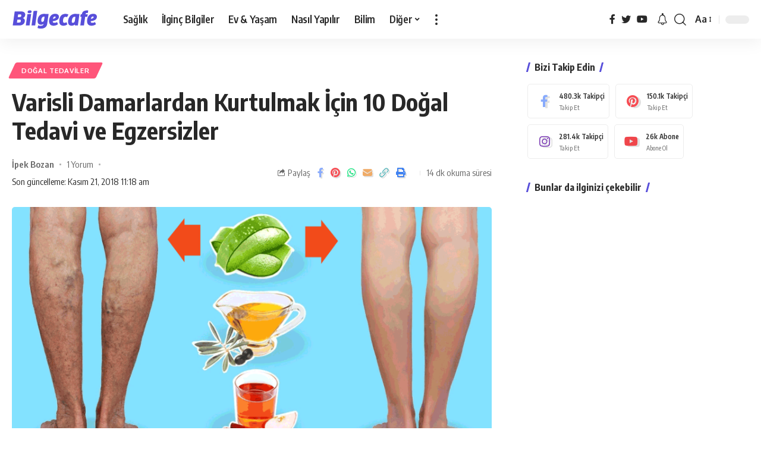

--- FILE ---
content_type: image/svg+xml
request_url: https://bilgecafe.com/wp-content/uploads/2022/08/logo1-2.svg
body_size: 3773
content:
<svg width="149.99999999999997" height="33" xmlns="http://www.w3.org/2000/svg" version="1.1" xml:space="preserve">
 <g id="Layer_1">
  <title>Layer 1</title>
  <g stroke="null">
   <metadata stroke="null" id="svg_14">image/svg+xml</metadata>
   <g stroke="null">
    <title stroke="null">Layer 1</title>
    <g stroke="null" transform="matrix(0.8435 0 0 -0.8435 -15.3964 26.4595)" id="svg_1">
     <g stroke="null" transform="translate(0 5.40838) scale(0.1 0.1)" id="svg_2">
      <path stroke="null" id="svg_13" d="m532.4338,242.84459c-6.664,-0.356 -13.328,-0.637 -19.992,-0.957c-9.324,-1.789 -15.278,-4.688 -20.239,-10.239c-4.414,-4.921 -6.449,-9.929 -7.128,-17.992c-1.016,-11.879 3.308,-18.586 14.339,-22.062c5.43,-1.699 7.981,-1.953 19.77,-1.867c10.352,0 14.855,0.339 19.012,1.527c10.773,2.973 17.14,7.723 21.043,15.613c2.035,4.246 2.379,5.856 2.379,12.477c0,6.191 -0.344,8.316 -1.868,11.031c-4.265,7.969 -11.918,11.481 -27.316,12.469" fill="#584fda" fill-rule="nonzero"/>
      <path stroke="null" id="svg_12" d="m1622.3378,242.59859c-56.17,-4.5 -84.69,-25.543 -93,-68.399l-1.02,-5.347l-10.44,0l-10.43,0l-0.51,-2.715c-0.34,-1.528 -2.38,-12.305 -4.59,-24.016c-2.21,-11.625 -3.89,-21.469 -3.73,-21.805c0.17,-0.425 5.26,-0.679 11.37,-0.679c10.02,0 10.95,-0.168 10.95,-1.528c0,-0.847 -5.18,-38.695 -11.46,-84.011c-6.28,-45.317 -11.45,-82.5706 -11.45,-82.9027c0,-0.2539 15.86,-0.4296 35.21,-0.4296l35.22,0l0.34,1.9531c0.25,1.0156 5.43,38.1832 11.54,82.4802c6.11,44.387 11.29,81.465 11.45,82.567l0.42,1.871l20.38,0l20.36,0l0.43,1.949c1.01,4.586 8.9,45.738 8.9,46.422c0,0.508 -8.48,0.844 -21.72,0.844l-21.72,0l0.59,2.8c1.11,5.774 5.77,13.664 9.5,16.125c5.01,3.309 14.86,5.602 27.07,6.192c7.04,0.426 10.53,0.937 10.53,1.617c0,2.035 2.54,39.203 2.97,43.527l0.42,4.414l-9.5,-0.086c-5.27,-0.082 -13.41,-0.425 -18.08,-0.843" fill="#584fda" fill-rule="nonzero"/>
      <path stroke="null" id="svg_11" d="m626.3638,232.66459l-26.989,-1.269l-0.418,-2.633c-0.597,-3.645 -38.613,-276.3831 -38.613,-277.3127c0,-0.3438 15.785,-0.6836 35.133,-0.6836l35.129,0l0.508,2.3828c0.254,1.2695 9.082,63.8085 19.605,138.9065c10.524,75.183 19.344,137.894 19.598,139.422l0.508,2.714l-8.739,-0.168c-4.836,0 -20.957,-0.679 -35.722,-1.359" fill="#584fda" fill-rule="nonzero"/>
      <path stroke="null" id="svg_10" d="m346.2458,61.33659c7.211,-3.902 9.165,-8.91 8.485,-22.32c-0.504,-10.172 -2.035,-15.868 -5.598,-21.211c-6.109,-9.082 -10.777,-10.184 -43.531,-10.184c-23.254,0 -25.2892,0.09 -25.2892,1.445c0,1.778 6.6172,49.981 7.211,52.696l0.5078,1.953l27.3244,-0.254c26.394,-0.254 27.414,-0.344 30.89,-2.125zm10.352,100.727c4.84,-2.715 6.957,-6.36 7.469,-12.981c0.847,-10.523 -2.293,-22.91 -7.215,-28.004c-5.856,-6.277 -12.047,-7.383 -39.883,-7.383l-21.6366,0l0.4258,2.801c0.2539,1.442 1.9492,12.981 3.7308,25.457l3.226,22.742l25.031,-0.254c24.95,-0.257 25.122,-0.257 28.852,-2.378zm-119.9844,59.23c-0.3437,-1.098 -37.7656,-268.5742 -37.7656,-269.9336c0,-0.3398 31.5664,-0.5078 70.2656,-0.3398c76.3714,0.2539 75.3514,0.2539 94.2774,5.3515c28.086,7.6367 48.875,23.8399 59.48,46.3279c7.383,15.782 10.188,36.239 7.211,52.696c-2.714,15.195 -11.879,27.496 -25.793,34.371c-3.902,1.953 -7.636,3.562 -8.23,3.562c-2.457,0 -0.848,1.36 4.754,4.074c16.973,8.403 30.293,24.528 35.637,43.446c2.632,9.164 3.312,26.39 1.359,35.05c-3.566,16.122 -13.746,28.508 -29.531,36.145c-10.352,5.012 -18.5,7.383 -30.973,8.996c-12.559,1.699 -140.1015,1.871 -140.6914,0.254" fill="#584fda" fill-rule="nonzero"/>
      <path stroke="null" id="svg_9" d="m1017.9848,122.68859c4.832,-2.036 6.109,-4.243 6.109,-10.602c-0.172,-14.172 -12.558,-23.852 -38.953,-30.297c-4.75,-1.101 -9.59,-2.039 -10.859,-2.039l-2.293,0l2.207,7.895c3.906,14.425 10.695,26.476 17.308,30.89c7.473,4.922 20.032,6.957 26.481,4.153zm-15.957,53.293c-17.907,-2.543 -29.02,-5.684 -40.899,-11.625c-27.578,-13.918 -46.929,-40.219 -56.347,-76.797c-5.094,-19.856 -6.192,-29.11 -6.192,-51.93c0,-18.328 0.164,-21.731 1.778,-28.516c6.96,-29.5309 22.488,-47.1794 49.046,-55.9177c27.071,-8.8281 68.399,-4.6679 97.164,9.754c6.793,3.3984 22.067,13.3203 22.067,14.2617c0,0.6718 -16.805,40.984 -17.313,41.492c-0.168,0.164 -2.882,-1.269 -6.113,-3.144c-13.406,-7.891 -26.555,-11.282 -43.191,-11.203c-14.508,0 -20.875,1.875 -26.731,7.726c-4.496,4.504 -6.621,9.504 -7.383,17.656l-0.507,5.254l2.886,0.43c14.68,2.375 29.36,5.262 38.528,7.723c51.507,13.402 75.859,36.996 78.238,75.519c1.019,17.227 -3.395,29.531 -14.598,40.731c-8.992,9.082 -17.734,13.582 -32.672,17.058c-5.343,1.274 -32.16,2.293 -37.761,1.528" fill="#584fda" fill-rule="nonzero"/>
      <path stroke="null" id="svg_8" d="m1748.6078,122.68859c3.91,-1.61 5.86,-4.153 6.28,-8.399c1.27,-10.773 -7.47,-21.215 -22.74,-27.41c-6.28,-2.625 -23.59,-7.129 -27.07,-7.129l-2.46,0l2.12,7.723c2.54,9.504 7.81,20.965 11.88,25.968c3.31,3.989 8.65,7.465 14.17,9.165c4.75,1.531 14.43,1.531 17.82,0.082zm-15.96,53.293c-29.61,-4.157 -47.43,-12.051 -64.57,-28.512c-20.19,-19.434 -33.18,-49.301 -38.01,-87.914c-1.7,-13.067 -1.7,-35.379 -0.17,-45.996c4.92,-32.3246 22.82,-54.3051 51.08,-62.7074c27.91,-8.2305 67.8,-4.1602 95.72,9.8437c5.43,2.7149 17.22,10.1016 21.13,13.3204c1.45,1.1054 1.1,2.2968 -7.04,21.8083c-4.67,11.375 -8.66,20.711 -8.83,20.879c-0.17,0.164 -2.88,-1.269 -6.11,-3.144c-12.98,-7.637 -26.39,-11.203 -42.35,-11.282c-15.44,-0.086 -23.07,2.207 -28.76,8.907c-3.48,4.074 -6.45,12.394 -6.45,18.164c0,3.476 0.17,3.644 2.8,4.074c32.76,5.262 53.46,10.859 70.61,19.18c24.61,11.961 37.93,26.812 43.78,48.789c2.46,9.336 2.71,27.406 0.51,34.789c-5.77,18.926 -20.37,31.738 -42.6,37.426c-7.21,1.867 -10.69,2.292 -23.33,2.46c-8.15,0.168 -15.96,0.086 -17.41,-0.085" fill="#584fda" fill-rule="nonzero"/>
      <path stroke="null" id="svg_7" d="m810.6758,119.37959c0,-5.43 -9.59,-67.969 -11.203,-73.059c-4.582,-14.511 -15.02,-24.097 -28.004,-25.632c-10.773,-1.27 -18.926,3.398 -21.641,12.304c-1.863,6.024 -1.781,23.422 0.09,34.879c3.477,21.469 12.895,38.781 25.289,46.758c7.719,5.008 14.082,6.621 25.539,6.703c9.844,0 9.93,0 9.93,-1.953zm-25.461,55.668c-6.785,-0.68 -21.551,-3.816 -27.75,-5.856c-10.097,-3.308 -24.437,-10.691 -32.582,-16.8c-31.058,-23.422 -48.285,-63.051 -48.285,-111.246c0,-24.442 4.586,-41.504 14.594,-54.5707c6.703,-8.7383 16.972,-15.1055 29.957,-18.4961c9.082,-2.461 33.855,-2.2071 43.277,0.3437c8.402,2.2852 17.313,6.5313 22.742,10.6914c2.289,1.7774 4.414,2.9727 4.668,2.7149c0.254,-0.3399 -0.254,-2.7149 -1.019,-5.4375c-7.129,-22.6563 -23.254,-32.4141 -53.715,-32.4141c-13.32,0 -26.387,2.043 -39.457,6.1953l-9.168,2.9766l-0.762,-3.1446c-3.308,-12.3945 -11.969,-47.8632 -11.797,-48.0273c1.106,-0.9375 12.223,-4.41407 20.621,-6.45704c15.274,-3.73047 28.426,-5.2539 45.825,-5.17187c38.695,0 68.648,10.26951 89.781,30.63281c14.34,13.8359 22.992,29.2773 27.75,49.7266c0.93,3.7382 7.547,49.2189 14.766,100.9809c7.292,51.851 13.406,95.55 13.66,97.25l0.507,3.054l-23.167,0.512c-12.727,0.254 -28.848,1.102 -35.895,1.781c-11.371,1.188 -36.742,1.613 -44.551,0.762" fill="#584fda" fill-rule="nonzero"/>
      <path stroke="null" id="svg_6" d="m1195.0818,175.12959c-45.996,-5.766 -76.629,-31.731 -91.648,-77.387c-6.789,-20.707 -9.672,-39.629 -9.672,-63.394c0,-19 1.102,-27.578 5.516,-40.731c6.363,-19.0935 19.769,-33.7693 37.25,-40.8123c10.949,-4.5 17.316,-5.6054 33.515,-6.0234c17.063,-0.4297 26.907,0.5976 39.715,4.414c12.82,3.7305 26.91,11.3672 35.98,19.6875l3.49,3.2227l-8.83,19.9415c-4.92,10.945 -9.08,20.105 -9.34,20.281c-0.16,0.168 -1.95,-0.769 -3.98,-2.207c-10.62,-7.637 -20.71,-10.691 -33.695,-10.273c-14.765,0.429 -20.789,4.504 -25.367,17.148c-2.043,5.598 -2.121,7.043 -2.121,19.602c0.078,29.441 7.715,55.918 19.512,68.054c11.882,12.137 33.691,14.598 58.121,6.536c1.11,-0.426 4,4.496 13.59,23.082c6.7,12.98 12.3,24.093 12.47,24.691c0.59,2.289 -17.65,9.59 -31.23,12.559c-6.19,1.355 -36.32,2.461 -43.276,1.609" fill="#584fda" fill-rule="nonzero"/>
      <path stroke="null" id="svg_5" d="m1404.1778,118.69959c0.67,-0.679 -10.19,-77.64 -11.89,-84.351c-3.4,-13.407 -11.87,-24.61 -22.31,-29.61c-5.1,-2.382 -6.37,-2.636 -13.66,-2.636c-7.05,0 -8.58,0.254 -11.89,2.129c-4.58,2.539 -7.21,6.281 -8.4,11.964c-2.71,12.559 0.94,43.024 7.64,63.047c7.38,22.403 20.45,35.813 38.53,39.547c3.73,0.762 21.21,0.762 21.98,-0.09zm-22.4,56.008c-45.33,-5.769 -82.75,-33.348 -102.51,-75.437c-7.06,-15.106 -12.31,-33.692 -14.69,-52.618c-1.36,-10.769 -1.36,-36.062 0,-44.55c3.82,-23.2504 14.43,-39.7934 30.72,-47.8481c9.93,-4.8476 18.5,-6.875 31.74,-7.4726c22.74,-0.9375 43.45,5.1758 60.08,17.6484c3.13,2.3789 5.86,4.2461 6.02,4.0703c0.17,-0.164 1.02,-4.1523 1.87,-8.8203l1.7,-8.4844l27.49,0l27.5,0l15.09,108.1957c8.24,59.48 15.11,109.207 15.11,110.562l0,2.293l-13.75,0c-7.63,0 -22.06,0.766 -32.07,1.699c-18.84,1.7 -44.04,2.121 -54.3,0.762" fill="#584fda" fill-rule="nonzero"/>
      <path stroke="null" id="svg_4" d="m509.4298,171.65259c-15.109,-0.593 -27.668,-1.355 -27.922,-1.609c-0.422,-0.426 -30.633,-214.4336 -30.633,-217.3242l0,-1.9531l35.899,0l35.804,0l15.192,108.4533c8.316,59.57 15.359,109.633 15.531,111.16l0.426,2.715l-8.32,-0.082c-4.664,-0.082 -20.786,-0.68 -35.977,-1.36" fill="#584fda" fill-rule="nonzero"/>
      <path stroke="null" id="svg_3" d="m736.6638,-112.05797c12.45,-0.21485 24.914,-0.1836 37.383,0.01172c-12.668,0 -25.125,0 -37.383,-0.01172" fill="#584fda" fill-rule="nonzero"/>
     </g>
    </g>
   </g>
  </g>
 </g>

</svg>